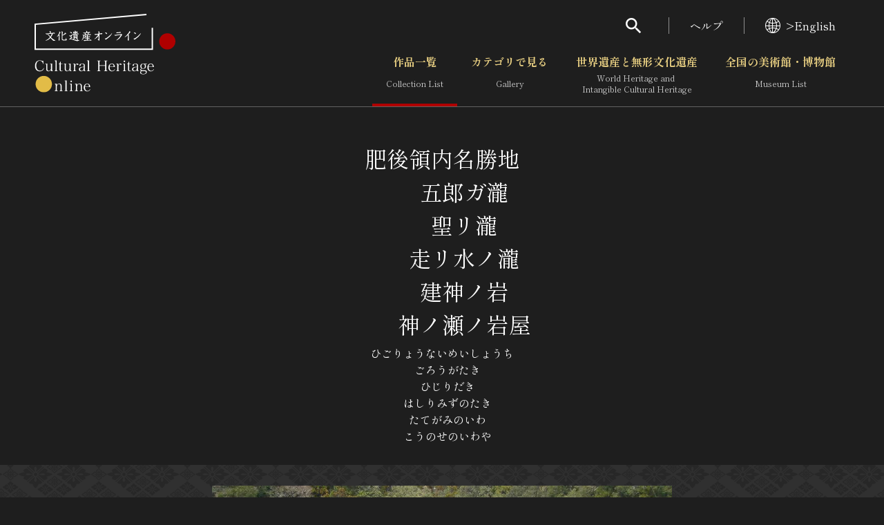

--- FILE ---
content_type: text/html; charset=UTF-8
request_url: https://bunka.nii.ac.jp/heritages/detail/286890
body_size: 9251
content:
<!DOCTYPE html>
    <html lang="ja">


<head>
    <meta http-equiv="Content-Type" content="text/html; charset=utf-8" />
    <meta name="viewport" content="width=device-width,initial-scale=1.0,maximum-scale=1.0">
    <meta name="format-detection" content="telephone=no">
            <meta name="description" content="熊本藩主第８代細川斉茲(ほそかわなりしげ)（１７５５～１８３５）は，江戸の参勤時に披露するために，藩の御抱絵師(おかかええし)であった矢野良勝(やのよしかつ)と衛藤良行(えとうよしゆき)に，領内の滝・渓流・岩石・洞穴など独特の地形・地質，...">
        <meta property="og:title" content="肥後領内名勝地&lt;BR/&gt;　　五郎ガ瀧&lt;BR/&gt;　　聖リ瀧&lt;BR/&gt;　　走リ水ノ瀧&lt;BR/&gt;　　建神ノ岩&lt;BR/&gt;　　神ノ瀬ノ岩屋 文化遺産オンライン">
    <meta property="og:url" content="https://bunka.nii.ac.jp/heritages/detail/286890">
            <meta property="og:image" content="https://bunka.nii.ac.jp/heritage/43967/_203150/43967_203150878035139429731_900.jpg">
        <meta name="twitter:site" content="@bunkaisanonline">

    <title>肥後領内名勝地&lt;BR/&gt;　　五郎ガ瀧&lt;BR/&gt;　　聖リ瀧&lt;BR/&gt;　　走リ水ノ瀧&lt;BR/&gt;　　建神ノ岩&lt;BR/&gt;　　神ノ瀬ノ岩屋 文化遺産オンライン </title>

    <link rel="icon" href="/img/icon.ico">
    <link rel="apple-touch-icon" sizes="180x180" href="/img/app.png">

    <link rel="preconnect" href="https://fonts.googleapis.com">
    <link rel="preconnect" href="https://fonts.gstatic.com" crossorigin>
    <link href="https://fonts.googleapis.com/css2?family=Shippori+Mincho:wght@400;700&amp;display=swap" rel="stylesheet">

    <link rel="stylesheet" type="text/css" href="https://bunka.nii.ac.jp/css/vendor.min.css">
    <link rel="stylesheet" type="text/css" href="https://bunka.nii.ac.jp/css/module.css">

            <script type='text/javascript'>
            var isHeritageInMap = true;
        </script>
    
        
            <link rel="stylesheet" type="text/css" href="https://bunka.nii.ac.jp/css/heritages/common.css">
        <link rel="stylesheet" type="text/css" href="https://bunka.nii.ac.jp/css/heritage.css">

                                    <link rel="stylesheet" type="text/css" href="https://bunka.nii.ac.jp/css/heritages/detail.css">
            
    <script async src="https://www.googletagmanager.com/gtag/js?id=UA-111112528-1"></script>
    <script type="text/javascript" src="/js/googleAnalytics.js"></script>
    <meta name="google-site-verification" content="dnsnkRPaDzf5xI0p_puuTd-fyLG0xvvaGHe2gEO7ixw" />
</head>


<body>
    <div class="g-wrapper" id="top">
                <div id="search" role="dialog" aria-hidden="true" aria-modal="true" data-accordion-control='{"states":"search"}'>
    <div class="g-search">
        <p class="g-search_h">検索</p>
        <form method="POST" action="https://bunka.nii.ac.jp/heritages/relatedsearch" accept-charset="UTF-8" role="search"><input name="_token" type="hidden" value="O1cz0bce0VjH9yds1EnW3txVJ3Sedx0jv8VrRcSQ">
        <input id="freetext" placeholder="フリーワードで作品を検索" class="g-input g-search_input" name="freetext" type="text">
        <button class="g-search_submit" type="submit" aria-label="検索する"><i class="g-i g-i-search" aria-hidden="true"></i></button>
        <p class="g-search_link"><a href="https://bunka.nii.ac.jp/heritages/detail_search">さらに詳細検索</a></p>
        </form>
    </div>
</div>
        <header class="g-header">
    <div class="g-header_inner g-container--md">
      <h1 class="g-header_logo">
        <a href="/"><img src="https://bunka.nii.ac.jp/img/logo2.svg" width="204" height="113" alt="文化遺産オンライン" /></a>
      </h1>
      <div class="g-header_nav g-hidden--smo">
        <ul class="g-menu">
          <li>
            <button class="g-menu_search" type="button" aria-expanded="false" aria-controls="search"><i class="g-i g-i-search" aria-hidden="true"></i></button>
          </li>
          <li><a href="https://bunka.nii.ac.jp/about">ヘルプ</a></li>
          <li>
                            <a href="/events/changelanguage/en"><i class="g-i g-i-lang" aria-hidden="true"></i>>English</a>
                      </li>
        </ul>
  
        <nav class="g-nav">
          <ul class="g-nav_lv01">
            <li class="g-nav_lv01Item"><a href="/heritages/search/result" class="g-nav_lv01Btn" aria-current="page">作品一覧<span aria-hidden="true">Collection List</span></a></li>
            <li class="g-nav_lv01Item">
                            <button class="g-nav_lv01Btn" type="button" aria-expanded="false" aria-controls="gNavSubMenu01" data-accordion-trigger='{"group":"g-nav"}' >カテゴリで見る<span aria-hidden="true">Gallery</span></button>
              <div class="g-nav_lv01SubMenu" id="gNavSubMenu01" role="region" aria-hidden="true">
                <div class="g-container">
                  <ul class="g-nav_lv02">
                      <li class="g-nav_lv02Item"><a href="/heritages/classification/" class="g-nav_lv02Btn" aria-current="">文化財体系から見る</a></li>
                      <li class="g-nav_lv02Item"><a href="/heritages/era/" class="g-nav_lv02Btn" aria-current="">時代から見る</a></li>
                      <li class="g-nav_lv02Item"><a href="/heritages/genre/" class="g-nav_lv02Btn" aria-current="">分野から見る</a></li>
                      <li class="g-nav_lv02Item"><a href="/heritages/region/" class="g-nav_lv02Btn" aria-current="">地域から見る</a></li>
                  </ul>
                </div>
              </div>
            </li>
            <li class="g-nav_lv01Item">
                                <button class="g-nav_lv01Btn" type="button" aria-expanded="false" aria-controls="gNavSubMenu02" data-accordion-trigger='{"group":"g-nav"}'  >世界遺産と無形文化遺産<span aria-hidden="true">World Heritage and <br class="g-hidden--smo">Intangible Cultural Heritage </span></button>
                <div class="g-nav_lv01SubMenu" id="gNavSubMenu02" role="region" aria-hidden="true">
                  <div class="g-container">
                    <ul class="g-nav_lv02">
                        <li class="g-nav_lv02Item"><a href="/special_content/world/" class="g-nav_lv02Btn" aria-current="">世界遺産</a></li>
                        <li class="g-nav_lv02Item"><a href="/special_content/intangible/" class="g-nav_lv02Btn" aria-current="">無形文化遺産</a></li>
                        <li class="g-nav_lv02Item"><a href="/special_content/movie/" class="g-nav_lv02Btn" aria-current="">動画で見る無形の文化財</a></li>
                    </ul>
                  </div>
                </div>
              </li>
              <li class="g-nav_lv01Item">
                                <button class="g-nav_lv01Btn" type="button" aria-expanded="false" aria-controls="gNavSubMenu03" data-accordion-trigger='{"group":"g-nav"}'  >全国の美術館・博物館 <span aria-hidden="true">Museum List </span></button>
                <div class="g-nav_lv01SubMenu" id="gNavSubMenu03" role="region" aria-hidden="true">
                  <div class="g-container">
                    <ul class="g-nav_lv02">
                        <li class="g-nav_lv02Item"><a href="/museums/" class="g-nav_lv02Btn" aria-current="">美術館・博物館一覧</a></li>
                        <li class="g-nav_lv02Item"><a href="/events/search" class="g-nav_lv02Btn" aria-current="">今月のみどころ</a></li>
                    </ul>
                  </div>
                </div>
              </li>
            </ul>
          </nav>
      </div>
    </div>
  </header>
              
            <button class="g-gNav_btn g-hidden--md" type="button" aria-expanded="false" aria-controls="g-gNav" aria-label="グローバルナビゲーションを開閉する"><span></span></button>
<div class="g-gNav g-hidden--md" id="g-gNav" role="dialog" aria-hidden="true" aria-modal="true" data-accordion-control='{"states":"no-close cover g-nav"}'>
    <div class="g-gNav_head">
        <p class="g-gNav_lang">
                            <a href="/events/changelanguage/en"><i class="g-i g-i-lang" aria-hidden="true"></i>>English</a>
                    </p>
    </div>
    <div class="g-gNav_body g-container">
        <form method="POST" action="https://bunka.nii.ac.jp/heritages/relatedsearch" accept-charset="UTF-8" id="HeritageSearchInf" role="search" class="g-gNav_top"><input name="_token" type="hidden" value="O1cz0bce0VjH9yds1EnW3txVJ3Sedx0jv8VrRcSQ">
        <div class="g-gNav_search">
            <input id="freetext" placeholder="フリーワードで作品を検索" name="freetext" type="text">
            <button type="submit" aria-label="検索する"><i class="g-i g-i-search" aria-hidden="true"></i></button>
        </div>
        <p class="g-align-r"><a href="https://bunka.nii.ac.jp/heritages/detail_search">さらに詳細検索</a></p>
        </form>

        <div class="g-gNav_l">
            <ul class="g-gNav_block">
                <li><a href="/">トップ</a></li>
                <li><a href="/heritages/search/result">作品一覧</a></li>
                <li><a href="/heritages/classification/">カテゴリで見る</a></li>
                <li><a href="/special_content/world/">世界遺産と無形文化遺産</a></li>
                <li><a href="/museums/">全国の美術館・博物館</a></li>
            </ul>
            <ul class="g-gNav_block">
                <li><a href="/special_content/world/">世界遺産</a></li>
                <li><a href="/special_content/intangible/">無形文化遺産</a></li>
                <li><a href="/special_content/movie/">動画で見る無形の文化財</a></li>
            </ul>
        </div>
        <div class="g-gNav_r">
            <ul class="g-gNav_block">
                <li>
                    <a href="/about/related_documents">媒体資料・関連記事等</a>
                </li>
                <li><a href="https://bunkaedit.nii.ac.jp" target="_blank" rel="noopener">博物館、美術館の皆さまへ</a></li>
                <li><a href="/about/greeting">文化庁よりご挨拶</a></li>
                <li><a href="/events/search">今月のみどころ</a></li>
                <li><a href="/events/information">お知らせ一覧</a></li>
                <li><a href="/about/">ヘルプ</a></li>
                <li><a href="/about/">このサイトについて</a></li>
                <li><a href="/about/link">関連サイトリンク</a></li>
                <li><a href="/help/sitemap">サイトマップ</a></li>
                                <li><a href="https://docs.google.com/forms/d/e/1FAIpQLSd-cCTC69XqxuG1-6IXTkPPZ-gRWIvKwfgZz_vBWxO58Ai7hA/viewform" target="_blank" rel="noopener">サイトのご意見はこちら</a></li>
                            </ul>
        </div>
        <div class="g-gNav_r">
            <div class="g-gNav_block g-gNav_block-lg">
                <p><a href=/db/" class="g-link" target="_blank" rel="noopener"><span>文化遺産データベース</span><i class="g-i g-i-blank" aria-hidden="true"></i></a></p>
                <p class="g-mt-10"><a class="g-link" href="https://kunishitei.bunka.go.jp/" target="_blank" rel="noopener"><span>国指定文化財等データベース</span><i class="g-i g-i-blank" aria-hidden="true"></i></a></p>
            </div>
        </div>
    </div>
</div>

            
<script type="text/javascript" src="https://bunka.nii.ac.jp/js/jquery.min.js"></script>
<script type="text/javascript">
    function high_definition_link() {
        if ($('#heritageorg_link').length) {
            var index = "";
            if ($('.swiper-slide-active').first().attr("aria-label")) { 
                index = $('.swiper-slide-active').first().attr("aria-label").replace(" ", "").split("/")[0];
                if (!isNaN(index)) {
                    $('#heritageorg_link').attr("href", $('#heritageorg_link').data("link") + "/" + index);
                }
            }
        }
    }
    $(function(){
        $(".swiper-slide, .swiper-button-prev, .swiper-button-next").click(function(){
            high_definition_link();
        });
    });
</script>

<div class="g-contents">
<main class="g-main">
  <div class="g-container">
    <div class="g-title">
      <h1>肥後領内名勝地<br />
　　五郎ガ瀧<br />
　　聖リ瀧<br />
　　走リ水ノ瀧<br />
　　建神ノ岩<br />
　　神ノ瀬ノ岩屋</h1>
      <p class="g-title_ruby">ひごりょうないめいしょうち<br />
　ごろうがたき<br />
　ひじりだき<br />
　はしりみずのたき<br />
　たてがみのいわ<br />
　こうのせのいわや</p>
    </div>
    <div class="g-full">
      <div class="g-albumArea">
        <div class="g-container">
          <div class="g-carousel g-album g-album-copyright">
            <div class="swiper g-carousel_container">
              <ul class="swiper-wrapper g-carousel_wrapper">
                                                <li class="swiper-slide g-carousel_slide" oncontextmenu="return false" style="-webkit-user-select: none; -webkit-touch-callout: none;">
                        <img src="https://bunka.nii.ac.jp/heritage/43967/_203150/43967_203150878035139429731_900.jpg" alt="" oncontextmenu="return false" style="-webkit-user-select: none; -webkit-touch-callout: none; pointer-events: none;" />
                                  <div class="g-album_copyright">
                                        <button type="button" aria-expanded="false" aria-controls="copyright01">
                                            </button>
                  </div>
                </li>
                                                <li class="swiper-slide g-carousel_slide" oncontextmenu="return false" style="-webkit-user-select: none; -webkit-touch-callout: none;">
                        <img src="https://bunka.nii.ac.jp/heritage/43967/_203150/43967_203150182080200214307_900.jpg" alt="" oncontextmenu="return false" style="-webkit-user-select: none; -webkit-touch-callout: none; pointer-events: none;" />
                                  <div class="g-album_copyright">
                                        <button type="button" aria-expanded="false" aria-controls="copyright02">
                                            </button>
                  </div>
                </li>
                                                <li class="swiper-slide g-carousel_slide" oncontextmenu="return false" style="-webkit-user-select: none; -webkit-touch-callout: none;">
                        <img src="https://bunka.nii.ac.jp/heritage/43967/_203150/43967_203150298201281202819_900.jpg" alt="" oncontextmenu="return false" style="-webkit-user-select: none; -webkit-touch-callout: none; pointer-events: none;" />
                                  <div class="g-album_copyright">
                                        <button type="button" aria-expanded="false" aria-controls="copyright03">
                                            </button>
                  </div>
                </li>
                                                <li class="swiper-slide g-carousel_slide" oncontextmenu="return false" style="-webkit-user-select: none; -webkit-touch-callout: none;">
                        <img src="https://bunka.nii.ac.jp/heritage/43967/_203150/43967_203150464437276717350_600.jpg" alt="" oncontextmenu="return false" style="-webkit-user-select: none; -webkit-touch-callout: none; pointer-events: none;" />
                                  <div class="g-album_copyright">
                                        <button type="button" aria-expanded="false" aria-controls="copyright04">
                                            </button>
                  </div>
                </li>
                                                <li class="swiper-slide g-carousel_slide" oncontextmenu="return false" style="-webkit-user-select: none; -webkit-touch-callout: none;">
                        <img src="https://bunka.nii.ac.jp/heritage/43967/_203150/43967_203150242398120511076_900.jpg" alt="" oncontextmenu="return false" style="-webkit-user-select: none; -webkit-touch-callout: none; pointer-events: none;" />
                                  <div class="g-album_copyright">
                                        <button type="button" aria-expanded="false" aria-controls="copyright05">
                                            </button>
                  </div>
                </li>
                              </ul>
            </div>
            <button class="swiper-button-prev g-carousel_prev" type="button"></button>
            <button class="swiper-button-next g-carousel_next" type="button"></button>
          </div>
          <div class="g-carousel g-thumbList ">
            <div class="swiper g-carousel_container">
              <ul class="swiper-wrapper g-carousel_wrapper">
                                  <li class="swiper-slide g-carousel_slide" oncontextmenu="return false" style="-webkit-user-select: none; -webkit-touch-callout: none;">
                    <img src="https://bunka.nii.ac.jp/heritage/43967/_203150/43967_203150878035139429731_900.jpg" alt="" oncontextmenu="return false" style="-webkit-user-select: none; -webkit-touch-callout: none; pointer-events: none;" />
                                      </li>
                                  <li class="swiper-slide g-carousel_slide" oncontextmenu="return false" style="-webkit-user-select: none; -webkit-touch-callout: none;">
                    <img src="https://bunka.nii.ac.jp/heritage/43967/_203150/43967_203150182080200214307_900.jpg" alt="" oncontextmenu="return false" style="-webkit-user-select: none; -webkit-touch-callout: none; pointer-events: none;" />
                                      </li>
                                  <li class="swiper-slide g-carousel_slide" oncontextmenu="return false" style="-webkit-user-select: none; -webkit-touch-callout: none;">
                    <img src="https://bunka.nii.ac.jp/heritage/43967/_203150/43967_203150298201281202819_900.jpg" alt="" oncontextmenu="return false" style="-webkit-user-select: none; -webkit-touch-callout: none; pointer-events: none;" />
                                      </li>
                                  <li class="swiper-slide g-carousel_slide" oncontextmenu="return false" style="-webkit-user-select: none; -webkit-touch-callout: none;">
                    <img src="https://bunka.nii.ac.jp/heritage/43967/_203150/43967_203150464437276717350_600.jpg" alt="" oncontextmenu="return false" style="-webkit-user-select: none; -webkit-touch-callout: none; pointer-events: none;" />
                                      </li>
                                  <li class="swiper-slide g-carousel_slide" oncontextmenu="return false" style="-webkit-user-select: none; -webkit-touch-callout: none;">
                    <img src="https://bunka.nii.ac.jp/heritage/43967/_203150/43967_203150242398120511076_900.jpg" alt="" oncontextmenu="return false" style="-webkit-user-select: none; -webkit-touch-callout: none; pointer-events: none;" />
                                      </li>
                              </ul>
            </div>
            <button class="swiper-button-prev g-carousel_prev" type="button"></button>
            <button class="swiper-button-next g-carousel_next" type="button"></button>
          </div>
        </div>
        <div class="g-albumArea_extra">
          <button class="g-albumArea_btn" type="button" aria-expanded="false" aria-controls="albumModal"><i class="g-i g-i-time-machine" aria-hidden="true"></i></button>
                  </div>
      </div>
    </div>
        <div class="g-layout g-layout-b g-section-sm">
      <div class="g-layout_l">
        <section>
          <div class="g-h g-h-2">
            <h2 class="g-h_el">概要</h2>
          </div>
          <div class="g-textBlock">
            <p>肥後領内名勝地<br />
　　五郎ガ瀧<br />
　　聖リ瀧<br />
　　走リ水ノ瀧<br />
　　建神ノ岩<br />
　　神ノ瀬ノ岩屋</p>
            <p>ひごりょうないめいしょうち<br />
　ごろうがたき<br />
　ひじりだき<br />
　はしりみずのたき<br />
　たてがみのいわ<br />
　こうのせのいわや</p>
            <p><a href="https://bunka.nii.ac.jp/heritages/search/genre_61:1">名勝</a> / <a href="https://bunka.nii.ac.jp/heritages/search/prefecture_cd:3010">九州</a> / <a href="https://bunka.nii.ac.jp/heritages/search/prefecture_cd:43">熊本県</a></p>
            <div class="g-bundle">
              <p>
                              </p>
              <p></p>
              <p>熊本県</p>
              <p>
                              </p>
              <p></p>
              <p></p>
              <p></p>
              <p>熊本県上益城郡山都町・八代市・八代郡氷川町・球磨郡球磨村</p>
              <p>指定年月日:20150310<BR/>管理団体名:</p>
              <p></p>
              <p>史跡名勝天然記念物</p>
            </div>
          </div>
        </section>
        <section class="g-section-sm">
          <h2 class="g-h g-h-2 g-h-btn">
            <button class="g-h_btn" type="button" aria-expanded="true" aria-controls="description"><span class="g-h_el">解説</span><span class="g-h_extra"><i class="g-i g-i-arrow-d" aria-hidden="true"></i></span></button>
          </h2>
          <div id="description" role="region" aria-hidden="false" data-accordion-panel>
            <div class="g-textBlock">
              <p>熊本藩主第８代細川斉茲(ほそかわなりしげ)（１７５５～１８３５）は，江戸の参勤時に披露するために，藩の御抱絵師(おかかええし)であった矢野良勝(やのよしかつ)と衛藤良行(えとうよしゆき)に，領内の滝・渓流・岩石・洞穴など独特の地形・地質，植生等から成る優秀な風景地を選んで絵巻物に描くことを命じ，計１５巻から成る『御国中滝之図(おんくにじゅうたきのえ)』を完成させた。そのうち現在に伝わる１４巻には，滝の景のみならず，その他の山河の風景地を多く含むことから，滝に特化しない『領内名勝図巻(りょうないめいしょうずかん)』の呼称が普及した。これらの風景地のうち今回指定の対象とするのは，『領内名勝図巻』作成の契機をもたらした五郎ガ瀧，２条の飛瀑から成る聖リ瀧，緑樹の中に白い飛瀑が垣間見える走リ水ノ瀧，幾重もの滝が流れ落ちているように見える絶壁の建神ノ岩，大規模な鍾乳洞である神ノ瀬ノ岩屋の５か所で，いずれも優秀な風致を誇る。<BR/>『領内名勝図巻』の図像との照合が可能な滝・渓流・岩石・洞穴など独特の地形・地質から成る肥後領内名勝地は，領内の固有の名所・風景地の顕彰・再発見に努めた近世大名層の風景観の発展の経緯を示す点で重要であり，一体の風致景観が持つ観賞上の価値及び学術上の価値は高い。</p>
            </div>
          </div>
        </section>
      </div>
      <div class="g-layout_r">
        <section>
          <h2 class="g-h g-h-2 g-h-btn">
            <button class="g-h_btn" type="button" aria-expanded="true" aria-controls="recommendedSearch"><span class="g-h_el">おすすめ検索</span><span class="g-h_extra"><i class="g-i g-i-arrow-d" aria-hidden="true"></i></span></button>
          </h2>
          <div id="recommendedSearch" role="region" aria-hidden="false" data-accordion-panel>
            <div class="g-textBlock">
              <p><a href="https://bunka.nii.ac.jp/heritages/search/title:肥後領内名勝地 BR  　　五郎ガ瀧 BR  　　聖リ瀧 BR  　　走リ水ノ瀧 BR  　　建神ノ岩 BR  　　神ノ瀬ノ岩屋">肥後領内名勝地<br />
　　五郎ガ瀧<br />
　　聖リ瀧<br />
　　走リ水ノ瀧<br />
　　建神ノ岩<br />
　　神ノ瀬ノ岩屋</a>をもっと見る</p>
                                              <p><a href="https://bunka.nii.ac.jp/heritages/search/museum:国指定文化財等データベース（文化庁）">国指定文化財等データベース（文化庁）</a>をもっと見る</p>
                                      </div>
        </section>
        <section class="g-section-sm">
          <h2 class="g-h g-h-2 g-h-btn">
            <button class="g-h_btn" type="button" aria-expanded="true" aria-controls="relevantLinks"><span class="g-h_el">関連リンク</span><span class="g-h_extra"><i class="g-i g-i-arrow-d" aria-hidden="true"></i></span></button>
          </h2>
          <div id="relevantLinks" role="region" aria-hidden="false" data-accordion-panel>
            <div class="g-textBlock">
                                                                              <div class="g-bundle">
                    <p>所蔵館のウェブサイトで見る</p>
                                                                <a href="https://kunishitei.bunka.go.jp/bsys/maindetails/401/00003910" class="g-link" target="_blank" rel="noopener"><span>国指定文化財等データベース（文化庁）</span><i class='g-i g-i-blank' aria-hidden='true'></i></a>
                                    </div>
                            <div class="g-bundle">
                                <form method="POST" action="https://imagine.bookmap.info/imagine" accept-charset="UTF-8" id="imagine_form" name="imagine_form" type="post" target="_blank"><input name="_token" type="hidden" value="O1cz0bce0VjH9yds1EnW3txVJ3Sedx0jv8VrRcSQ">
                <input name="freetext" type="hidden" value="熊本藩主第８代細川斉茲(ほそかわなりしげ)（１７５５～１８３５）は，江戸の参勤時に披露するために，藩の御抱絵師(おかかええし)であった矢野良勝(やのよしかつ)と衛藤良行(えとうよしゆき)に，領内の滝・渓流・岩石・洞穴など独特の地形・地質，植生等から成る優秀な風景地を選んで絵巻物に描くことを命じ，計１５巻から成る『御国中滝之図(おんくにじゅうたきのえ)』を完成させた。そのうち現在に伝わる１４巻には，滝の景のみならず，その他の山河の風景地を多く含むことから，滝に特化しない『領内名勝図巻(りょうないめいしょうずかん)』の呼称が普及した。これらの風景地のうち今回指定の対象とするのは，『領内名勝図巻』作成の契機をもたらした五郎ガ瀧，２条の飛瀑から成る聖リ瀧，緑樹の中に白い飛瀑が垣間見える走リ水ノ瀧，幾重もの滝が流れ落ちているように見える絶壁の建神ノ岩，大規模な鍾乳洞である神ノ瀬ノ岩屋の５か所で，いずれも優秀な風致を誇る。&lt;BR/&gt;『領内名勝図巻』の図像との照合が可能な滝・渓流・岩石・洞穴など独特の地形・地質から成る肥後領内名勝地は，領内の固有の名所・風景地の顕彰・再発見に努めた近世大名層の風景観の発展の経緯を示す点で重要であり，一体の風致景観が持つ観賞上の価値及び学術上の価値は高い。,肥後領内名勝地&lt;BR/&gt;　　五郎ガ瀧&lt;BR/&gt;　　聖リ瀧&lt;BR/&gt;　　走リ水ノ瀧&lt;BR/&gt;　　建神ノ岩&lt;BR/&gt;　　神ノ瀬ノ岩屋,">
                <a href="javascript:void(0)" class="g-link" rel="noopener" onclick="javascript:imagine_form.submit();"><span>関連する書籍を探す</span><i class='g-i g-i-blank' aria-hidden='true'></i></a>
                </form>
              </div>
            </div>
          </div>
        </section>
              </div>
    </div>

    <section class="g-section">
        <form method="POST" action="https://bunka.nii.ac.jp/heritages/relatedsearch" accept-charset="UTF-8" id="searchForm" name="SearchIndexActionForm" type="post"><input name="_token" type="hidden" value="O1cz0bce0VjH9yds1EnW3txVJ3Sedx0jv8VrRcSQ">
        <input name="from" type="hidden" value="detail">
        <input id="item_286890" style="visibility:hidden;" checked="checked" name="item_286890" type="checkbox" value="1">  

        <div class="g-h g-h-2">
          <h2 class="g-h_el">関連作品</h2>
          <div class="g-h_extra">
            <div class="controlSet">
              <div class="g-dropdown g-dropdown-square">
                                <select class="g-dropdown_el" name="indexNum"><option value="20" selected="selected">20件で表示</option><option value="50">50件で表示</option><option value="100">100件で表示</option></select>
                <div class="g-dropdown_label"></div><i class="g-i g-i-arrow-d g-dropdown_i" aria-hidden="true"></i>
              </div>
              <div class="rensouSearch">
                <div class="g-checkable g-checkable-sm--smo g-checkable-mock">
                  <input class="g-checkable_el" type="checkbox" checked disabled role="presentation"><i class="g-i g-i-checked g-checkable_i" aria-hidden="true"></i><span class="g-checkable_label">チェックした関連作品の検索</span>
                </div>
                <button class="g-btn g-btn-rensou" type="submit"><span class="g-btn_inner"><span class="g-btn_label">検索する</span></span></button>
              </div>
            </div>
          </div>
        </div>
        <div class="g-carousel g-carousel-def g-relevantAlbum">
          <div class="g-carousel_container">
            <ul class="g-carousel_wrapper">
                            <li class="g-carousel_slide">
                <p class="g-relevantAlbum_photo" oncontextmenu="return false" style="-webkit-user-select: none; -webkit-touch-callout: none;">
                                        <a href="https://bunka.nii.ac.jp/heritages/detail/249583" id="associate_heritage_link"><img src="https://bunka.nii.ac.jp/heritage/166873/_170663/166873_170663365300959384283_300.jpg" alt="領内名勝図巻" oncontextmenu="return false" style="-webkit-user-select: none; -webkit-touch-callout: none; pointer-events: none;"></a>
                </p>
                <div class="g-relevantAlbum_data">
                  <p class="g-relevantAlbum_h"><a href="https://bunka.nii.ac.jp/heritages/detail/249583" class="g-breakAll">領内名勝図巻</a></p>
                  <div class="g-checkable g-checkable-sm--smo g-checkable-lone">
                    <input id="item_249583" class="g-checkable_el" aria-label="領内名勝図巻を連想検索の対象にする" name="item_249583" type="checkbox" value="1">  
                    <i class="g-i g-i-checked g-checkable_i" aria-hidden="true"></i>
                  </div>
                </div>
              </li>
                            <li class="g-carousel_slide">
                <p class="g-relevantAlbum_photo" oncontextmenu="return false" style="-webkit-user-select: none; -webkit-touch-callout: none;">
                                        <a href="https://bunka.nii.ac.jp/heritages/detail/239421" id="associate_heritage_link"><img src="https://bunka.nii.ac.jp/heritage/43967/_203141/43967_203141574398405354204_300.jpg" alt="袋田の滝及び生瀬滝" oncontextmenu="return false" style="-webkit-user-select: none; -webkit-touch-callout: none; pointer-events: none;"></a>
                </p>
                <div class="g-relevantAlbum_data">
                  <p class="g-relevantAlbum_h"><a href="https://bunka.nii.ac.jp/heritages/detail/239421" class="g-breakAll">袋田の滝及び生瀬滝</a></p>
                  <div class="g-checkable g-checkable-sm--smo g-checkable-lone">
                    <input id="item_239421" class="g-checkable_el" aria-label="袋田の滝及び生瀬滝を連想検索の対象にする" name="item_239421" type="checkbox" value="1">  
                    <i class="g-i g-i-checked g-checkable_i" aria-hidden="true"></i>
                  </div>
                </div>
              </li>
                            <li class="g-carousel_slide">
                <p class="g-relevantAlbum_photo" oncontextmenu="return false" style="-webkit-user-select: none; -webkit-touch-callout: none;">
                                        <a href="https://bunka.nii.ac.jp/heritages/detail/221454" id="associate_heritage_link"><img src="https://bunka.nii.ac.jp/heritage/43967/_209564/43967_209564377103356514834_300.jpg" alt="米子瀑布群" oncontextmenu="return false" style="-webkit-user-select: none; -webkit-touch-callout: none; pointer-events: none;"></a>
                </p>
                <div class="g-relevantAlbum_data">
                  <p class="g-relevantAlbum_h"><a href="https://bunka.nii.ac.jp/heritages/detail/221454" class="g-breakAll">米子瀑布群</a></p>
                  <div class="g-checkable g-checkable-sm--smo g-checkable-lone">
                    <input id="item_221454" class="g-checkable_el" aria-label="米子瀑布群を連想検索の対象にする" name="item_221454" type="checkbox" value="1">  
                    <i class="g-i g-i-checked g-checkable_i" aria-hidden="true"></i>
                  </div>
                </div>
              </li>
                            <li class="g-carousel_slide">
                <p class="g-relevantAlbum_photo" oncontextmenu="return false" style="-webkit-user-select: none; -webkit-touch-callout: none;">
                                        <a href="https://bunka.nii.ac.jp/heritages/detail/192722" id="associate_heritage_link"><img src="https://bunka.nii.ac.jp/heritage/43967/_128402/43967_128402879556064827867_300.jpg" alt="男神岩・女神岩・鳥越山" oncontextmenu="return false" style="-webkit-user-select: none; -webkit-touch-callout: none; pointer-events: none;"></a>
                </p>
                <div class="g-relevantAlbum_data">
                  <p class="g-relevantAlbum_h"><a href="https://bunka.nii.ac.jp/heritages/detail/192722" class="g-breakAll">男神岩・女神岩・鳥越山</a></p>
                  <div class="g-checkable g-checkable-sm--smo g-checkable-lone">
                    <input id="item_192722" class="g-checkable_el" aria-label="男神岩・女神岩・鳥越山を連想検索の対象にする" name="item_192722" type="checkbox" value="1">  
                    <i class="g-i g-i-checked g-checkable_i" aria-hidden="true"></i>
                  </div>
                </div>
              </li>
                            <li class="g-carousel_slide">
                <p class="g-relevantAlbum_photo" oncontextmenu="return false" style="-webkit-user-select: none; -webkit-touch-callout: none;">
                                        <a href="https://bunka.nii.ac.jp/heritages/detail/293159" id="associate_heritage_link"><img src="https://bunka.nii.ac.jp/heritage/43967/_203149/43967_203149248722714201877_300.jpg" alt="平戸領地方八竒勝（平戸八景）&lt;BR/&gt;　髙巌&lt;BR/&gt;　潜龍水&lt;BR/&gt;　石橋&lt;BR/&gt;　大悲観&lt;BR/&gt;　巌屋宮&lt;BR/&gt;　福石山&lt;BR/&gt;　潮之目" oncontextmenu="return false" style="-webkit-user-select: none; -webkit-touch-callout: none; pointer-events: none;"></a>
                </p>
                <div class="g-relevantAlbum_data">
                  <p class="g-relevantAlbum_h"><a href="https://bunka.nii.ac.jp/heritages/detail/293159" class="g-breakAll">平戸領地方八竒勝（平戸八景）<br />
　髙巌<br />
　潜龍水<br />
　石橋<br />
　大悲観<br />
　巌屋宮<br />
　福石山<br />
　潮之目</a></p>
                  <div class="g-checkable g-checkable-sm--smo g-checkable-lone">
                    <input id="item_293159" class="g-checkable_el" aria-label="平戸領地方八竒勝（平戸八景）&lt;BR/&gt;　髙巌&lt;BR/&gt;　潜龍水&lt;BR/&gt;　石橋&lt;BR/&gt;　大悲観&lt;BR/&gt;　巌屋宮&lt;BR/&gt;　福石山&lt;BR/&gt;　潮之目を連想検索の対象にする" name="item_293159" type="checkbox" value="1">  
                    <i class="g-i g-i-checked g-checkable_i" aria-hidden="true"></i>
                  </div>
                </div>
              </li>
                            <li class="g-carousel_slide">
                <p class="g-relevantAlbum_photo" oncontextmenu="return false" style="-webkit-user-select: none; -webkit-touch-callout: none;">
                                        <a href="https://bunka.nii.ac.jp/heritages/detail/174025" id="associate_heritage_link"><img src="https://bunka.nii.ac.jp/heritage/43967/_128405/43967_128405472379082959862_300.jpg" alt="下地島の通り池" oncontextmenu="return false" style="-webkit-user-select: none; -webkit-touch-callout: none; pointer-events: none;"></a>
                </p>
                <div class="g-relevantAlbum_data">
                  <p class="g-relevantAlbum_h"><a href="https://bunka.nii.ac.jp/heritages/detail/174025" class="g-breakAll">下地島の通り池</a></p>
                  <div class="g-checkable g-checkable-sm--smo g-checkable-lone">
                    <input id="item_174025" class="g-checkable_el" aria-label="下地島の通り池を連想検索の対象にする" name="item_174025" type="checkbox" value="1">  
                    <i class="g-i g-i-checked g-checkable_i" aria-hidden="true"></i>
                  </div>
                </div>
              </li>
                            <li class="g-carousel_slide">
                <p class="g-relevantAlbum_photo" oncontextmenu="return false" style="-webkit-user-select: none; -webkit-touch-callout: none;">
                                        <a href="https://bunka.nii.ac.jp/heritages/detail/533630" id="associate_heritage_link"><img src="https://bunka.nii.ac.jp/heritage/131010/_449890/131010_449890425645859524716_300.jpg" alt="諸國瀧廻リ・下野黒髪山きりふりの滝" oncontextmenu="return false" style="-webkit-user-select: none; -webkit-touch-callout: none; pointer-events: none;"></a>
                </p>
                <div class="g-relevantAlbum_data">
                  <p class="g-relevantAlbum_h"><a href="https://bunka.nii.ac.jp/heritages/detail/533630" class="g-breakAll">諸國瀧廻リ・下野黒髪山きりふりの滝</a></p>
                  <div class="g-checkable g-checkable-sm--smo g-checkable-lone">
                    <input id="item_533630" class="g-checkable_el" aria-label="諸國瀧廻リ・下野黒髪山きりふりの滝を連想検索の対象にする" name="item_533630" type="checkbox" value="1">  
                    <i class="g-i g-i-checked g-checkable_i" aria-hidden="true"></i>
                  </div>
                </div>
              </li>
                            <li class="g-carousel_slide">
                <p class="g-relevantAlbum_photo" oncontextmenu="return false" style="-webkit-user-select: none; -webkit-touch-callout: none;">
                                        <a href="https://bunka.nii.ac.jp/heritages/detail/140294" id="associate_heritage_link"><img src="https://bunka.nii.ac.jp/heritage/43967/_128404/43967_128404862564862550162_300.jpg" alt="二見浦" oncontextmenu="return false" style="-webkit-user-select: none; -webkit-touch-callout: none; pointer-events: none;"></a>
                </p>
                <div class="g-relevantAlbum_data">
                  <p class="g-relevantAlbum_h"><a href="https://bunka.nii.ac.jp/heritages/detail/140294" class="g-breakAll">二見浦</a></p>
                  <div class="g-checkable g-checkable-sm--smo g-checkable-lone">
                    <input id="item_140294" class="g-checkable_el" aria-label="二見浦を連想検索の対象にする" name="item_140294" type="checkbox" value="1">  
                    <i class="g-i g-i-checked g-checkable_i" aria-hidden="true"></i>
                  </div>
                </div>
              </li>
                            <li class="g-carousel_slide">
                <p class="g-relevantAlbum_photo" oncontextmenu="return false" style="-webkit-user-select: none; -webkit-touch-callout: none;">
                                        <a href="https://bunka.nii.ac.jp/heritages/detail/427802" id="associate_heritage_link"><img src="https://bunka.nii.ac.jp/heritage/43967/_363482/43967_363482134798125211468_300.jpg" alt="ティンダバナ" oncontextmenu="return false" style="-webkit-user-select: none; -webkit-touch-callout: none; pointer-events: none;"></a>
                </p>
                <div class="g-relevantAlbum_data">
                  <p class="g-relevantAlbum_h"><a href="https://bunka.nii.ac.jp/heritages/detail/427802" class="g-breakAll">ティンダバナ</a></p>
                  <div class="g-checkable g-checkable-sm--smo g-checkable-lone">
                    <input id="item_427802" class="g-checkable_el" aria-label="ティンダバナを連想検索の対象にする" name="item_427802" type="checkbox" value="1">  
                    <i class="g-i g-i-checked g-checkable_i" aria-hidden="true"></i>
                  </div>
                </div>
              </li>
                            <li class="g-carousel_slide">
                <p class="g-relevantAlbum_photo" oncontextmenu="return false" style="-webkit-user-select: none; -webkit-touch-callout: none;">
                                        <a href="https://bunka.nii.ac.jp/heritages/detail/140427" id="associate_heritage_link"><img src="https://bunka.nii.ac.jp/heritage/43967/_128337/43967_128337458195528804991_300.jpg" alt="イーハトーブの風景地&lt;BR/&gt;　鞍掛山&lt;BR/&gt;　七つ森&lt;BR/&gt;　狼森&lt;BR/&gt;　釜淵の滝&lt;BR/&gt;　イギリス海岸&lt;BR/&gt;　五輪峠&lt;BR/&gt;　種山ヶ原" oncontextmenu="return false" style="-webkit-user-select: none; -webkit-touch-callout: none; pointer-events: none;"></a>
                </p>
                <div class="g-relevantAlbum_data">
                  <p class="g-relevantAlbum_h"><a href="https://bunka.nii.ac.jp/heritages/detail/140427" class="g-breakAll">イーハトーブの風景地<br />
　鞍掛山<br />
　七つ森<br />
　狼森<br />
　釜淵の滝<br />
　イギリス海岸<br />
　五輪峠<br />
　種山ヶ原</a></p>
                  <div class="g-checkable g-checkable-sm--smo g-checkable-lone">
                    <input id="item_140427" class="g-checkable_el" aria-label="イーハトーブの風景地&lt;BR/&gt;　鞍掛山&lt;BR/&gt;　七つ森&lt;BR/&gt;　狼森&lt;BR/&gt;　釜淵の滝&lt;BR/&gt;　イギリス海岸&lt;BR/&gt;　五輪峠&lt;BR/&gt;　種山ヶ原を連想検索の対象にする" name="item_140427" type="checkbox" value="1">  
                    <i class="g-i g-i-checked g-checkable_i" aria-hidden="true"></i>
                  </div>
                </div>
              </li>
                            <li class="g-carousel_slide">
                <p class="g-relevantAlbum_photo" oncontextmenu="return false" style="-webkit-user-select: none; -webkit-touch-callout: none;">
                                        <a href="https://bunka.nii.ac.jp/heritages/detail/284939" id="associate_heritage_link"><img src="https://bunka.nii.ac.jp/heritage/43967/_194929/43967_194929670609042627571_300.jpg" alt="喜屋武海岸及び荒崎海岸" oncontextmenu="return false" style="-webkit-user-select: none; -webkit-touch-callout: none; pointer-events: none;"></a>
                </p>
                <div class="g-relevantAlbum_data">
                  <p class="g-relevantAlbum_h"><a href="https://bunka.nii.ac.jp/heritages/detail/284939" class="g-breakAll">喜屋武海岸及び荒崎海岸</a></p>
                  <div class="g-checkable g-checkable-sm--smo g-checkable-lone">
                    <input id="item_284939" class="g-checkable_el" aria-label="喜屋武海岸及び荒崎海岸を連想検索の対象にする" name="item_284939" type="checkbox" value="1">  
                    <i class="g-i g-i-checked g-checkable_i" aria-hidden="true"></i>
                  </div>
                </div>
              </li>
                            <li class="g-carousel_slide">
                <p class="g-relevantAlbum_photo" oncontextmenu="return false" style="-webkit-user-select: none; -webkit-touch-callout: none;">
                                        <a href="https://bunka.nii.ac.jp/heritages/detail/163531" id="associate_heritage_link"><img src="https://bunka.nii.ac.jp/heritage/43967/_127251/43967_127251164373864257049_300.jpg" alt="断魚溪" oncontextmenu="return false" style="-webkit-user-select: none; -webkit-touch-callout: none; pointer-events: none;"></a>
                </p>
                <div class="g-relevantAlbum_data">
                  <p class="g-relevantAlbum_h"><a href="https://bunka.nii.ac.jp/heritages/detail/163531" class="g-breakAll">断魚溪</a></p>
                  <div class="g-checkable g-checkable-sm--smo g-checkable-lone">
                    <input id="item_163531" class="g-checkable_el" aria-label="断魚溪を連想検索の対象にする" name="item_163531" type="checkbox" value="1">  
                    <i class="g-i g-i-checked g-checkable_i" aria-hidden="true"></i>
                  </div>
                </div>
              </li>
                          </ul>
          </div>
          <button class="swiper-button-prev g-carousel_prev" type="button"></button>
          <button class="swiper-button-next g-carousel_next" type="button"></button>
        </div>
      </form>
    </section>
        <!--SNS-->
    <div class="g-snsArea">
      <button class="g-snsArea_trigger" type="button" aria-expanded="false" aria-controls="snsButtons"><i class="g-i g-i-share" aria-hidden="true"></i></button>
      <div class="g-snsArea_region" id="snsButtons" role="region" aria-hidden="true">
        <div class="g-snsArea_buttons">
          <button class="g-snsArea_btn" type="button" data-sns-facebook><i class="g-i g-i-facebook" aria-hidden="true"></i><span class="g-clip">シェア</span></button>
          <button class="g-snsArea_btn" type="button" data-sns-twitter><i class="g-i g-i-twitter" aria-hidden="true"></i><span class="g-clip">ツイート</span></button>
        </div>
      </div>
    </div>
    <!--/SNS-->
  </div>
  <!--モーダル-->
  <div id="albumModal" role="dialog" aria-hidden="true" aria-modal="true" data-accordion-control='{"states":"album"}'>
    <div class="g-carousel g-albumModal">
      <div class="swiper g-carousel_container">
        <ul class="swiper-wrapper g-carousel_wrapper">
                      <li class="swiper-slide g-carousel_slide" oncontextmenu="return false" style="-webkit-user-select: none; -webkit-touch-callout: none;"><img src="https://bunka.nii.ac.jp/heritage/43967/_203150/43967_203150878035139429731_900.jpg" alt="" oncontextmenu="return false" style="-webkit-user-select: none; -webkit-touch-callout: none; pointer-events: none;" /></li>
                      <li class="swiper-slide g-carousel_slide" oncontextmenu="return false" style="-webkit-user-select: none; -webkit-touch-callout: none;"><img src="https://bunka.nii.ac.jp/heritage/43967/_203150/43967_203150182080200214307_900.jpg" alt="" oncontextmenu="return false" style="-webkit-user-select: none; -webkit-touch-callout: none; pointer-events: none;" /></li>
                      <li class="swiper-slide g-carousel_slide" oncontextmenu="return false" style="-webkit-user-select: none; -webkit-touch-callout: none;"><img src="https://bunka.nii.ac.jp/heritage/43967/_203150/43967_203150298201281202819_900.jpg" alt="" oncontextmenu="return false" style="-webkit-user-select: none; -webkit-touch-callout: none; pointer-events: none;" /></li>
                      <li class="swiper-slide g-carousel_slide" oncontextmenu="return false" style="-webkit-user-select: none; -webkit-touch-callout: none;"><img src="https://bunka.nii.ac.jp/heritage/43967/_203150/43967_203150464437276717350_600.jpg" alt="" oncontextmenu="return false" style="-webkit-user-select: none; -webkit-touch-callout: none; pointer-events: none;" /></li>
                      <li class="swiper-slide g-carousel_slide" oncontextmenu="return false" style="-webkit-user-select: none; -webkit-touch-callout: none;"><img src="https://bunka.nii.ac.jp/heritage/43967/_203150/43967_203150242398120511076_900.jpg" alt="" oncontextmenu="return false" style="-webkit-user-select: none; -webkit-touch-callout: none; pointer-events: none;" /></li>
                  </ul>
      </div>
      <button class="swiper-button-prev g-carousel_prev" type="button"></button>
      <button class="swiper-button-next g-carousel_next" type="button"></button>
    </div>
  </div>
  <!--/モーダル-->
  <!--breadcrumb-->
  <nav class="g-breadcrumb" aria-label="breadcrumb">
    <div class="g-container">
      <ol itemscope itemtype="http://schema.org/BreadcrumbList">
        <li itemprop="itemListElement" itemscope itemtype="http://schema.org/ListItem">
                <a href="https://bunka.nii.ac.jp" aria-level="1"><span itemprop="name">トップ</span></a>
          <meta itemprop="position" content="1">
        </li>
        <li itemprop="itemListElement" itemscope itemtype="http://schema.org/ListItem"><span aria-level="2" aria-current="page"><span itemprop="name">詳細検索</span></span>
          <meta itemprop="position" content="2">
        </li>
      </ol>
    </div>
  </nav>
  <!--/breadcrumb-->
</main>
</div>
    
            <footer class="g-footer">
    <div class="g-footer_inner g-container">
        <div class="g-footer_block1"><a href="/"><img src="https://bunka.nii.ac.jp/img/logo.svg" width="193" height="202" alt="文化遺産オンライン" /></a></div>
        <div class="g-footer_block2">
            <ul>
                <li>
                    <a href="/heritages/search/">作品一覧</a>
                </li>
                <li>
                    <a href="/heritages/genre">カテゴリで見る</a>
                </li>
                <li>
                    <a href="/special_content/world">世界遺産と無形文化遺産</a>
                </li>
                <li>
                    <a href="/museums/">全国の美術館・博物館</a>
                </li>
            </ul>
        </div>
        <div class="g-footer_block3">
            <ul>
                <li>
                    
                    <a href="https://bunka.nii.ac.jp/heritages/time_machine?language=ja"><span class="g-footer_globe"><img src="https://bunka.nii.ac.jp/img/globe.png" alt="">日本列島タイムマシンナビ</span></a>
                </li>
            </ul>
            <div class="g-footer_blockInner">
                <ul>
                    <li>
                        <a href="/special_content/world/">世界遺産</a>
                    </li>
                    <li>
                        <a href="/special_content/intangible/">無形文化遺産</a>
                    </li>
                    <li>
                        <a href="/special_content/movie/">動画で見る無形の文化財</a>
                    </li>
                </ul>
            </div>
        </div>
        <div class="g-footer_block4">
            <ul>
                <li>
                    <a href="/about/related_documents">媒体資料・関連記事等</a>
                </li>
                <li>
                    <a href="https://bunkaedit.nii.ac.jp">博物館、美術館の皆さまへ</a>
                </li>
                <li>
                    <a href="/about/greeting">文化庁よりご挨拶</a>
                </li>
                <li>
                    <a href="/events/search">今月のみどころ</a>
                </li>
                <li>
                    <a href="/events/information">お知らせ一覧</a>
                </li>
                <li>
                    <a href="/about/">ヘルプ</a>
                </li>
                <li>
                    <a href="/about/">このサイトについて</a>
                </li>
                <li>
                    <a href="/about/link">関連サイトリンク</a>
                </li>
                <li>
                    <a href="/help/sitemap">サイトマップ</a>
                </li>
                                <li>
                    <a href="https://docs.google.com/forms/d/e/1FAIpQLSd-cCTC69XqxuG1-6IXTkPPZ-gRWIvKwfgZz_vBWxO58Ai7hA/viewform" target="_blank" rel="noopener">サイトのご意見はこちら</a>
                </li>
                            </ul>
        </div>
        <div class="g-footer_block5">
            <ul>
                <li><a class="g-link" href="/db/" target="_blank" rel="noopener"><span>文化遺産データベース</span><i class="g-i g-i-blank" aria-hidden="true"></i></a></li>
                <li><a class="g-link" href="https://kunishitei.bunka.go.jp/" target="_blank" rel="noopener"><span>国指定文化財等データベース</span><i class="g-i g-i-blank" aria-hidden="true"></i></a></li>
            </ul>
            <ul class="g-footer_bannerList">
                <li><a href="https://jpsearch.go.jp/" target="_blank" rel="noopener"><img src="https://bunka.nii.ac.jp/img/banner-01.png" width="275" height="50" alt="JAPAN SEARCH" /></a></li>
                                                <li><a href="https://www.bunka.go.jp/" target="_blank" rel="noopener"><img src="/img/banner-02.png" width="275" height="50" alt="文化庁" /></a></li>
                <li><a href="https://cb.bunka.go.jp/ja" target="_blank" rel="noopener"><img src="https://bunka.nii.ac.jp/img/banner-03.png" width="275" height="50" alt="文化財デジタルコンテンツダウンロード機能" /></a></li>
                <li><a href="https://japan-heritage.bunka.go.jp/ja/" target="_blank" rel="noopener"><img src="https://bunka.nii.ac.jp/img/banner-05.png" width="275" height="50" alt="日本遺産ポータルサイト" /></a></li>
            </ul>
        </div>
    </div>
</footer>
<div class="g-copyright g-container">
    <p>文化庁　〒602-8959　京都府京都市上京区下長者町通新町西入藪之内町85番4　メール：online@mext.go.jp</p>
    <p>共同運営NII Powered by GETA (C) The Agency for Cultural Affairs</p>
</div>
<p class="g-back-to-top"><a href="#" data-scroll><i class="g-i g-i-back-to-top" aria-hidden="true"></i></a></p>
            </div>
    <div class="g-modal" aria-hidden="true">
    <div class="g-modal_backdrop"></div>
    <div class="g-modal_spacer"></div>
    <div class="g-modal_content">
        <button class="g-modal_close" type="button" aria-label="モーダルを閉じる"><i class="g-i g-i-close" aria-hidden="true"></i></button>
    </div>
    <div class="g-modal_spacer"></div>
    <button class="g-modal_close2" type="button" aria-label="モーダルを閉じる"><i class="g-i g-i-close" aria-hidden="true"></i></button>
</div>
    <div class="g-loading">
    <div class="g-loading_el"></div>
</div>

    <script type="text/javascript" src="https://bunka.nii.ac.jp/js/vendor.min.js"></script>
    <script type="text/javascript" src="https://bunka.nii.ac.jp/js/main.js"></script>
    
            <script type="text/javascript" src="https://bunka.nii.ac.jp/js/jquery.min.js"></script>
        <script type="text/javascript" src="https://unpkg.com/leaflet.markercluster@1.4.1/dist/leaflet.markercluster.js"></script>
        <link rel="stylesheet" type="text/css" href="https://unpkg.com/leaflet.markercluster@1.4.1/dist/MarkerCluster.css">
        <link rel="stylesheet" type="text/css" href="https://unpkg.com/leaflet.markercluster@1.4.1/dist/MarkerCluster.Default.css">
        <script type="text/javascript" src="https://api.mapbox.com/mapbox.js/plugins/leaflet-fullscreen/v1.0.1/Leaflet.fullscreen.min.js"></script>
        <link rel="stylesheet" type="text/css" href="https://api.mapbox.com/mapbox.js/plugins/leaflet-fullscreen/v1.0.1/leaflet.fullscreen.css">
        <script type="text/javascript" src="https://bunka.nii.ac.jp/js/map.js"></script>
    </body>
</html>


--- FILE ---
content_type: text/css
request_url: https://bunka.nii.ac.jp/css/heritage.css
body_size: 399
content:
@charset "UTF-8";


#hdr1_lnks {
    left: 452px;
    position: absolute;
    top: 27px;
    width: 280px;
}
#left_navi
{
width: 150px;
float:left;
background-color:#FFFFFF;
}
#body_content
{
width: 610px;
float: left;
padding-left: 20px;
background-color:#FFFFFF;
}




.search_list li {
    border: 1px solid #CCCCCC;
    float: left;
    height: 51px;
    margin: 12px 10px 0 0;
    padding: 2px;
    position: relative;
    width: 294px;
}


#hdr2_history #hdr2_lnk_history {
    background-position: 0 -26px;
}



.fhide {
    font-size: 0;
    text-indent: -9999px;
}

.search_list_ttl {
    background-color: #B9C6D1;
    background-position: center center;
    background-repeat: no-repeat;
    display: block;
    height: 51px;
    left: 29px;
    position: absolute;
    top: 2px;
    vertical-align: bottom;
    width: 267px;
}



